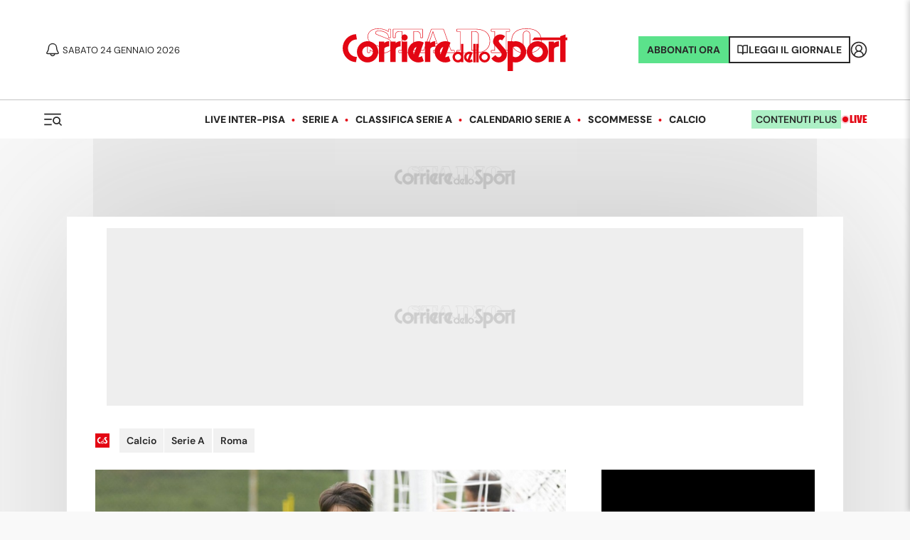

--- FILE ---
content_type: application/javascript; charset=utf-8
request_url: https://fundingchoicesmessages.google.com/f/AGSKWxXI8Vynz8IEE4ZCZz13w3Y_PejxRz7NFQxtolINBTjMRI1EV7kAFYHpB8Pgd84wOFz7WH3GMll3HCKrZ8X4ydQZbXM-VKFbOiWk0mGiR6RJ2dCLqPiPXhwFuMk6ALp-Au-1l6Libg==?fccs=W251bGwsbnVsbCxudWxsLG51bGwsbnVsbCxudWxsLFsxNzY5MjM4NTU5LDYxNjAwMDAwMF0sbnVsbCxudWxsLG51bGwsW251bGwsWzcsNl0sbnVsbCxudWxsLG51bGwsbnVsbCxudWxsLG51bGwsbnVsbCxudWxsLG51bGwsMV0sImh0dHBzOi8vd3d3LmNvcnJpZXJlZGVsbG9zcG9ydC5pdC9uZXdzL2NhbGNpby9zZXJpZS1hL3JvbWEvMjAxNy8wNy8yNC0yODMxNzMzMS9yb21hX2FwcGxhdXNpX3Blcm5kZXJfaW5fYWxsZW5hbWVudG9fZ29sX2VfbnVtZXJpIixudWxsLFtbOCwiazYxUEJqbWs2TzAiXSxbOSwiZW4tVVMiXSxbMTYsIlsxLDEsMV0iXSxbMTksIjIiXSxbMTcsIlswXSJdLFsyNCwiIl0sWzI5LCJmYWxzZSJdXV0
body_size: 126
content:
if (typeof __googlefc.fcKernelManager.run === 'function') {"use strict";this.default_ContributorServingResponseClientJs=this.default_ContributorServingResponseClientJs||{};(function(_){var window=this;
try{
var qp=function(a){this.A=_.t(a)};_.u(qp,_.J);var rp=function(a){this.A=_.t(a)};_.u(rp,_.J);rp.prototype.getWhitelistStatus=function(){return _.F(this,2)};var sp=function(a){this.A=_.t(a)};_.u(sp,_.J);var tp=_.ed(sp),up=function(a,b,c){this.B=a;this.j=_.A(b,qp,1);this.l=_.A(b,_.Pk,3);this.F=_.A(b,rp,4);a=this.B.location.hostname;this.D=_.Fg(this.j,2)&&_.O(this.j,2)!==""?_.O(this.j,2):a;a=new _.Qg(_.Qk(this.l));this.C=new _.dh(_.q.document,this.D,a);this.console=null;this.o=new _.mp(this.B,c,a)};
up.prototype.run=function(){if(_.O(this.j,3)){var a=this.C,b=_.O(this.j,3),c=_.fh(a),d=new _.Wg;b=_.hg(d,1,b);c=_.C(c,1,b);_.jh(a,c)}else _.gh(this.C,"FCNEC");_.op(this.o,_.A(this.l,_.De,1),this.l.getDefaultConsentRevocationText(),this.l.getDefaultConsentRevocationCloseText(),this.l.getDefaultConsentRevocationAttestationText(),this.D);_.pp(this.o,_.F(this.F,1),this.F.getWhitelistStatus());var e;a=(e=this.B.googlefc)==null?void 0:e.__executeManualDeployment;a!==void 0&&typeof a==="function"&&_.To(this.o.G,
"manualDeploymentApi")};var vp=function(){};vp.prototype.run=function(a,b,c){var d;return _.v(function(e){d=tp(b);(new up(a,d,c)).run();return e.return({})})};_.Tk(7,new vp);
}catch(e){_._DumpException(e)}
}).call(this,this.default_ContributorServingResponseClientJs);
// Google Inc.

//# sourceURL=/_/mss/boq-content-ads-contributor/_/js/k=boq-content-ads-contributor.ContributorServingResponseClientJs.en_US.k61PBjmk6O0.es5.O/d=1/exm=ad_blocking_detection_executable,kernel_loader,loader_js_executable/ed=1/rs=AJlcJMztj-kAdg6DB63MlSG3pP52LjSptg/m=cookie_refresh_executable
__googlefc.fcKernelManager.run('\x5b\x5b\x5b7,\x22\x5b\x5bnull,\\\x22corrieredellosport.it\\\x22,\\\x22AKsRol8xiA1XJqcdxVhWfZQZNd84-_98mvdTRsBLm62h5lqrvCc4aN98dwQG656_0yl2mb7dMGFuDK2AXcCvjPwn60SKfaOwsXo17ad3H-5-EgwRkXLNO9lYorE3RHD7mDS2hBoC5CEBfz8dkMFhw8gud0dR6SJj6w\\\\u003d\\\\u003d\\\x22\x5d,null,\x5b\x5bnull,null,null,\\\x22https:\/\/fundingchoicesmessages.google.com\/f\/AGSKWxW5R4BpnZVZWc2PR6a_cD_jnwf6vDY_9LmIfED5A7SEqIBy0jfxyq-IrQhZs3waMe-9ZJxj0wH8GQu4mfVKwK3QOvwTgLwyM5gF0R2_KfZczprFm1-kdl0CyjaS6iR8revlcF59cg\\\\u003d\\\\u003d\\\x22\x5d,null,null,\x5bnull,null,null,\\\x22https:\/\/fundingchoicesmessages.google.com\/el\/AGSKWxWcmqaHFlaM0K9w5X--kZPhcUz_XU7deJ12YTjcl1_rTd-UEc5fhVOoNNE4H1lR5rS0PPEEpmWqZr7f5aQT-5AJEq8iTZmhZpIYjd6Meufw9hmB3Qg2CWaq2hIY5BJAqG0EKD4ryg\\\\u003d\\\\u003d\\\x22\x5d,null,\x5bnull,\x5b7,6\x5d,null,null,null,null,null,null,null,null,null,1\x5d\x5d,\x5b3,1\x5d\x5d\x22\x5d\x5d,\x5bnull,null,null,\x22https:\/\/fundingchoicesmessages.google.com\/f\/AGSKWxVhYFmcvl2Pc5AhNvEe47iobTYHOXoyuHZTU7jlmlT2qowzVj3vss_zUtGpeJ4uRMucpFkFIDI8WdQC1Z0Y3bzm_Kmq8OF-M-jHQp_0rfG5ZuHI0THd-gKCOSpCUWG07JtLqRCsZQ\\u003d\\u003d\x22\x5d\x5d');}

--- FILE ---
content_type: application/javascript; charset=utf-8
request_url: https://fundingchoicesmessages.google.com/f/AGSKWxXa5K_fz6zy3SJ2hfcH-qBFtuNdsMof-v8LrZhp7oPQDlRu8LqqRid1DacqX8c81GJ8DJVTI-8OjemKLX_5Nl5kdNX7S3grShtL_he7ojDJPpz8ckLk8DGqMlxIm9yuqHpbyI_hYgqdnymv02clZfL94LE_qmGB_7V2TMliB3HzL5ISUxard5V3LNGp/_/invideoad./ero-1./adborder._adnetwork./iserver/site=
body_size: -1289
content:
window['966a846d-8b6a-4885-808c-9f68ae6631d6'] = true;